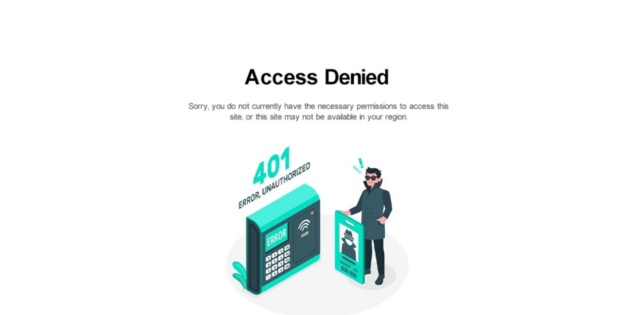

--- FILE ---
content_type: text/css
request_url: https://sandrasstitchstash.com/cdn/shop/t/4/assets/component-list-menu.css?v=55277914085890042561706399896
body_size: -389
content:
.list-menu--right{right:0}@media only screen and (min-width: 750px){.header__submenu.list-menu{width:60rem!important}.header__submenu.list-menu li{width:25%;display:inline-block}}.list-menu--disclosure{position:absolute;min-width:100%;width:20rem;border:1px solid rgba(var(--color-foreground),.2)}.list-menu--disclosure:focus{outline:none}.list-menu__item--active{text-decoration:underline;text-underline-offset:.3rem}.list-menu__item--active:hover{text-decoration-thickness:.2rem}.list-menu--disclosure.localization-selector{max-height:18rem;overflow:auto;width:10rem;padding:.5rem}
/*# sourceMappingURL=/cdn/shop/t/4/assets/component-list-menu.css.map?v=55277914085890042561706399896 */
